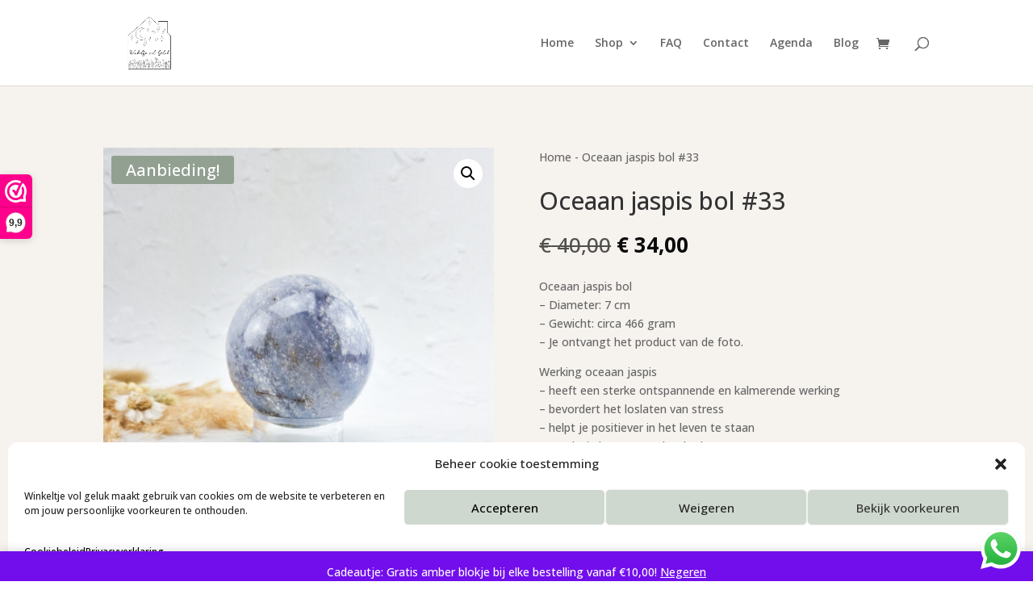

--- FILE ---
content_type: text/css; charset=utf-8
request_url: https://www.winkeltjevolgeluk.nl/wp-content/cache/min/1/wp-content/themes/Divi-child/style.css?ver=1768573187
body_size: -154
content:
.soldout{padding:3px 8px;text-align:center;background:#222;color:#fff;font-weight:700;position:absolute;top:6px;right:6px;font-size:12px}

--- FILE ---
content_type: text/javascript; charset=utf-8
request_url: https://dashboard.webwinkelkeur.nl/edge/sidebar_chunks/1acb1802d783575ba070.js
body_size: 6526
content:
"use strict";(self.__SIDEBAR__1eaf3b8b8d9b52d58993de473a8e3da3=self.__SIDEBAR__1eaf3b8b8d9b52d58993de473a8e3da3||[]).push([[370],{9477:(t,e,r)=>{r.d(e,{Z:()=>i});var n=r(6584);function i(t){var e=t.webshop,r=e.rating;return 10===parseInt(e.rating)&&(r=10),(0,n.tZ)("div",{className:"rating",children:r})}},2457:(t,e,r)=>{r.d(e,{Z:()=>o});var n=r(6584),i=r(8986);function o(t){var e=t.size,r=t.webshop,o="small"===e?(0,i.X)("%s reviews",(0,n.tZ)("span",{class:"count",children:r.rating_count})):(0,i.X)("Based on %s reviews",(0,n.tZ)("span",{class:"count",children:r.rating_count}));return(0,n.tZ)("div",{class:"reviews",children:o})}},7992:(t,e,r)=>{r.d(e,{Z:()=>i});var n=r(6584);function i(t){var e=t.webshop;return(0,n.tZ)("div",{className:"stars-wrapper",dangerouslySetInnerHTML:{__html:e.stars}})}},3370:(t,e,r)=>{r.r(e),r.d(e,{default:()=>ut});var n=r(6584);function i(t,e){(null==e||e>t.length)&&(e=t.length);for(var r=0,n=new Array(e);r<e;r++)n[r]=t[r];return n}function o(t){return function(t){if(Array.isArray(t))return i(t)}(t)||function(t){if("undefined"!=typeof Symbol&&null!=t[Symbol.iterator]||null!=t["@@iterator"])return Array.from(t)}(t)||function(t,e){if(t){if("string"==typeof t)return i(t,e);var r=Object.prototype.toString.call(t).slice(8,-1);return"Object"===r&&t.constructor&&(r=t.constructor.name),"Map"===r||"Set"===r?Array.from(r):"Arguments"===r||/^(?:Ui|I)nt(?:8|16|32)(?:Clamped)?Array$/.test(r)?i(t,e):void 0}}(t)||function(){throw new TypeError("Invalid attempt to spread non-iterable instance.\\nIn order to be iterable, non-array objects must have a [Symbol.iterator]() method.")}()}function c(t){var e=t.rating,r=e<5?5-e:0;return(0,n.BX)("div",{class:"wwk-stars",children:[e>0&&o(Array(e)).map((function(t,e){return(0,n.tZ)("i",{class:"wwk-stars__star wwk-stars__star--full"},e)})),o(Array(r)).map((function(t,e){return(0,n.tZ)("i",{class:"wwk-stars__star wwk-stars__star--empty"},e)}))]})}function u(t){var e=t.review,r=t.language,i=Intl.DateTimeFormat(r,{year:"numeric",month:"numeric",day:"numeric"}).format(Date.parse(e.created));return(0,n.BX)("div",{class:"review swiper-slide",children:[(0,n.tZ)("strong",{class:"reviewer",children:e.naam}),(0,n.BX)("div",{class:"meta",children:[(0,n.tZ)(c,{rating:e.waardering}),(0,n.tZ)("time",{dateTime:e.created,children:i})]}),(0,n.tZ)("div",{class:"content longer",children:e.ervaring})]})}const a="[data-uri]";var M,l,s,f,y=r(8986),N=r(6400),g=0,j=[],_=N.YM,D=_.__b,p=_.__r,d=_.diffed,I=_.__c,w=_.unmount,z=_.__;function b(t,e){_.__h&&_.__h(l,t,g||e),g=0;var r=l.__H||(l.__H={__:[],__h:[]});return t>=r.__.length&&r.__.push({}),r.__[t]}function h(){for(var t;t=j.shift();)if(t.__P&&t.__H)try{t.__H.__h.forEach(O),t.__H.__h.forEach(A),t.__H.__h=[]}catch(e){t.__H.__h=[],_.__e(e,t.__v)}}_.__b=function(t){l=null,D&&D(t)},_.__=function(t,e){t&&e.__k&&e.__k.__m&&(t.__m=e.__k.__m),z&&z(t,e)},_.__r=function(t){p&&p(t),M=0;var e=(l=t.__c).__H;e&&(s===l?(e.__h=[],l.__h=[],e.__.forEach((function(t){t.__N&&(t.__=t.__N),t.i=t.__N=void 0}))):(e.__h.forEach(O),e.__h.forEach(A),e.__h=[],M=0)),s=l},_.diffed=function(t){d&&d(t);var e=t.__c;e&&e.__H&&(e.__H.__h.length&&(1!==j.push(e)&&f===_.requestAnimationFrame||((f=_.requestAnimationFrame)||m)(h)),e.__H.__.forEach((function(t){t.i&&(t.__H=t.i),t.i=void 0}))),s=l=null},_.__c=function(t,e){e.some((function(t){try{t.__h.forEach(O),t.__h=t.__h.filter((function(t){return!t.__||A(t)}))}catch(r){e.some((function(t){t.__h&&(t.__h=[])})),e=[],_.__e(r,t.__v)}})),I&&I(t,e)},_.unmount=function(t){w&&w(t);var e,r=t.__c;r&&r.__H&&(r.__H.__.forEach((function(t){try{O(t)}catch(t){e=t}})),r.__H=void 0,e&&_.__e(e,r.__v))};var v="function"==typeof requestAnimationFrame;function m(t){var e,r=function(){clearTimeout(n),v&&cancelAnimationFrame(e),setTimeout(t)},n=setTimeout(r,100);v&&(e=requestAnimationFrame(r))}function O(t){var e=l,r=t.__c;"function"==typeof r&&(t.__c=void 0,r()),l=e}function A(t){var e=l;t.__c=t.__(),l=e}function T(t,e){return"function"==typeof e?e(t):e}function L(t,e,r){return L=Z()?Reflect.construct:function(t,e,r){var n=[null];n.push.apply(n,e);var i=new(Function.bind.apply(t,n));return r&&S(i,r.prototype),i},L.apply(null,arguments)}function Y(t){return Y=Object.setPrototypeOf?Object.getPrototypeOf:function(t){return t.__proto__||Object.getPrototypeOf(t)},Y(t)}function S(t,e){return S=Object.setPrototypeOf||function(t,e){return t.__proto__=e,t},S(t,e)}function E(t){var e="function"==typeof Map?new Map:void 0;return E=function(t){if(null===t||(r=t,-1===Function.toString.call(r).indexOf("[native code]")))return t;var r;if("function"!=typeof t)throw new TypeError("Super expression must either be null or a function");if(void 0!==e){if(e.has(t))return e.get(t);e.set(t,n)}function n(){return L(t,arguments,Y(this).constructor)}return n.prototype=Object.create(t.prototype,{constructor:{value:n,enumerable:!1,writable:!0,configurable:!0}}),S(n,t)},E(t)}function Z(){if("undefined"==typeof Reflect||!Reflect.construct)return!1;if(Reflect.construct.sham)return!1;if("function"==typeof Proxy)return!0;try{return Boolean.prototype.valueOf.call(Reflect.construct(Boolean,[],(function(){}))),!0}catch(t){return!1}}var x=function(t){!function(t,e){if("function"!=typeof e&&null!==e)throw new TypeError("Super expression must either be null or a function");t.prototype=Object.create(e&&e.prototype,{constructor:{value:t,writable:!0,configurable:!0}}),e&&S(t,e)}(i,t);var e,r,n=(e=i,r=Z(),function(){var t,n=Y(e);if(r){var i=Y(this).constructor;t=Reflect.construct(n,arguments,i)}else t=n.apply(this,arguments);return function(t,e){return!e||"object"!=((r=e)&&"undefined"!=typeof Symbol&&r.constructor===Symbol?"symbol":typeof r)&&"function"!=typeof e?function(t){if(void 0===t)throw new ReferenceError("this hasn't been initialised - super() hasn't been called");return t}(t):e;var r}(this,t)});function i(){return function(t,e){if(!(t instanceof e))throw new TypeError("Cannot call a class as a function")}(this,i),n.apply(this,arguments)}return i}(E(Error));function U(t,e){(null==e||e>t.length)&&(e=t.length);for(var r=0,n=new Array(e);r<e;r++)n[r]=t[r];return n}function C(t){var e,r,i,o=t.review,u=t.language,s=Intl.DateTimeFormat(u,{year:"numeric",month:"numeric",day:"numeric"}).format(Date.parse(o.created)),f=!0;try{e=function(t,e){var r;if(!t.ReviewTranslation||(null==t||null===(r=t.Language)||void 0===r?void 0:r.code)===e)throw new x;var n=t.ReviewTranslation.find((function(t){return t.Language.code===e}));if(n)return n.text;if("eng"!==e){var i=t.ReviewTranslation.find((function(t){return"eng"===t.Language.code}));if(i)return i.text}throw new x}(o,u)}catch(t){if(r=t,!(null!=(i=x)&&"undefined"!=typeof Symbol&&i[Symbol.hasInstance]?i[Symbol.hasInstance](r):r instanceof i))throw t;e=o.ervaring,f=!1}var N=function(t,e){return function(t){if(Array.isArray(t))return t}(t)||function(t,e){var r=null==t?null:"undefined"!=typeof Symbol&&t[Symbol.iterator]||t["@@iterator"];if(null!=r){var n,i,o=[],c=!0,u=!1;try{for(r=r.call(t);!(c=(n=r.next()).done)&&(o.push(n.value),!e||o.length!==e);c=!0);}catch(t){u=!0,i=t}finally{try{c||null==r.return||r.return()}finally{if(u)throw i}}return o}}(t,e)||function(t,e){if(t){if("string"==typeof t)return U(t,e);var r=Object.prototype.toString.call(t).slice(8,-1);return"Object"===r&&t.constructor&&(r=t.constructor.name),"Map"===r||"Set"===r?Array.from(r):"Arguments"===r||/^(?:Ui|I)nt(?:8|16|32)(?:Clamped)?Array$/.test(r)?U(t,e):void 0}}(t,e)||function(){throw new TypeError("Invalid attempt to destructure non-iterable instance.\\nIn order to be iterable, non-array objects must have a [Symbol.iterator]() method.")}()}((g=1,function(t,e,r){var n=b(M++,2);if(n.t=t,!n.__c&&(n.__=[T(void 0,e),function(t){var e=n.__N?n.__N[0]:n.__[0],r=n.t(e,t);e!==r&&(n.__N=[r,n.__[1]],n.__c.setState({}))}],n.__c=l,!l.u)){var i=function(t,e,r){if(!n.__c.__H)return!0;var i=n.__c.__H.__.filter((function(t){return!!t.__c}));if(i.every((function(t){return!t.__N})))return!o||o.call(this,t,e,r);var c=!1;return i.forEach((function(t){if(t.__N){var e=t.__[0];t.__=t.__N,t.__N=void 0,e!==t.__[0]&&(c=!0)}})),!(!c&&n.__c.props===t)&&(!o||o.call(this,t,e,r))};l.u=!0;var o=l.shouldComponentUpdate,c=l.componentWillUpdate;l.componentWillUpdate=function(t,e,r){if(this.__e){var n=o;o=void 0,i(t,e,r),o=n}c&&c.call(this,t,e,r)},l.shouldComponentUpdate=i}return n.__N||n.__}(T,e)),2),j=N[0],_=N[1],D=o.ervaring===j;return(0,n.BX)("div",{class:"review swiper-slide","data-review-id":o.id,children:[(0,n.tZ)("strong",{class:"reviewer",children:o.naam}),(0,n.BX)("div",{class:"meta",children:[(0,n.tZ)(c,{rating:o.waardering}),(0,n.tZ)("time",{dateTime:o.created,children:s})]}),(0,n.tZ)("div",{class:"content",children:j}),f&&(0,n.BX)("div",{class:"translate",children:[(0,n.tZ)("img",{src:a,alt:"AI icon"})," ",(0,y.__)("Translated with AI.")," ",D&&(0,n.tZ)("button",{type:"button",onClick:function(t){t.stopPropagation(),_(e)},children:(0,y.__)("Show translated")}),!D&&(0,n.tZ)("button",{type:"button",onClick:function(t){t.stopPropagation(),_(o.ervaring)},children:(0,y.__)("Show original")})]})]})}const P="[data-uri]",k="[data-uri]";function Q(t){var e=t.language,r=new Date,i=Intl.DateTimeFormat(e,{year:"numeric",month:"numeric",day:"numeric"}).format(r);return(0,n.BX)("div",{class:"review swiper-slide",children:[(0,n.BX)("div",{class:"meta",children:[(0,n.tZ)(c,{rating:"0"}),(0,n.tZ)("time",{dateTime:r,children:i})]}),(0,n.tZ)("div",{class:"content empty",children:(0,n.tZ)("em",{children:(0,y.__)("No reviews found for the selected language")})})]})}function B(t,e,r){return e in t?Object.defineProperty(t,e,{value:r,enumerable:!0,configurable:!0,writable:!0}):t[e]=r,t}function H(t){var e=t.amount,r=t.webshop,i=t.language,o=r.supportTranslations?C:u,c=function(t,e){var r,n=t.supportTranslations,i=t.reviews,o=t.languageData;return 0===i.length?[]:n?i:function(t,e){var r=t.webshopAll.find((function(t){return t.code===e}));return r.LanguagesWebshop.ratings_alllanguages}(o,e)?function(t){return 0===t.length?[]:Object.values(t).flat().sort((function(t,e){return.5-Math.random()}))}(i):null!==(r=i[e])&&void 0!==r?r:[]}(r,i);return(0,n.BX)("div",{class:"reviews-carousel",part:"carousel",children:[(0,n.BX)("div",{class:"slider-arrows",children:[(0,n.tZ)("button",{type:"button",class:"swiper-button-prev","aria-label":(0,y.__)("Previous"),children:(0,n.tZ)("img",{src:P,alt:"Left"})}),(0,n.tZ)("button",{type:"button",class:"swiper-button-next","aria-label":(0,y.__)("Next"),children:(0,n.tZ)("img",{src:k,alt:"Right"})})]}),(0,n.tZ)("div",{class:"reviews-wrapper swiper",children:(0,n.BX)("div",{class:"swiper-wrapper",children:[c.length>0&&c.slice(0,e).map((function(e){return function(e){return(0,n.tZ)(o,function(t){for(var e=1;e<arguments.length;e++){var r=null!=arguments[e]?arguments[e]:{},n=Object.keys(r);"function"==typeof Object.getOwnPropertySymbols&&(n=n.concat(Object.getOwnPropertySymbols(r).filter((function(t){return Object.getOwnPropertyDescriptor(r,t).enumerable})))),n.forEach((function(e){B(t,e,r[e])}))}return t}({review:e},t),e.id)}(e)})),0===c.length&&(0,n.tZ)(Q,{language:i})]})})]})}var X=r(5807),R=r(7992),G=r(9477),V=r(2457);function W(t,e,r){return e in t?Object.defineProperty(t,e,{value:r,enumerable:!0,configurable:!0,writable:!0}):t[e]=r,t}function F(t){for(var e=1;e<arguments.length;e++){var r=null!=arguments[e]?arguments[e]:{},n=Object.keys(r);"function"==typeof Object.getOwnPropertySymbols&&(n=n.concat(Object.getOwnPropertySymbols(r).filter((function(t){return Object.getOwnPropertyDescriptor(r,t).enumerable})))),n.forEach((function(e){W(t,e,r[e])}))}return t}function J(t){var e,r,i=t.webshop,o=t.language,c=t.system,u=t.theme;return(0,n.BX)("div",{class:"widget-reviews-footer",children:[(0,n.BX)("div",{class:"logo-rating",children:[(0,n.tZ)(X.Z,{theme:u,size:"big",language:o,system:c,inverse:!0}),(0,n.tZ)(R.Z,{webshop:i}),(0,n.tZ)(G.Z,{webshop:i})]}),(0,n.tZ)(V.Z,(e=F({},t),r={size:"big"},r=null!=r?r:{},Object.getOwnPropertyDescriptors?Object.defineProperties(e,Object.getOwnPropertyDescriptors(r)):function(t,e){var r=Object.keys(t);if(Object.getOwnPropertySymbols){var n=Object.getOwnPropertySymbols(t);r.push.apply(r,n)}return r}(Object(r)).forEach((function(t){Object.defineProperty(e,t,Object.getOwnPropertyDescriptor(r,t))})),e))]})}function q(t,e,r){return e in t?Object.defineProperty(t,e,{value:r,enumerable:!0,configurable:!0,writable:!0}):t[e]=r,t}function K(t){for(var e=1;e<arguments.length;e++){var r=null!=arguments[e]?arguments[e]:{},n=Object.keys(r);"function"==typeof Object.getOwnPropertySymbols&&(n=n.concat(Object.getOwnPropertySymbols(r).filter((function(t){return Object.getOwnPropertyDescriptor(r,t).enumerable})))),n.forEach((function(e){q(t,e,r[e])}))}return t}function $(t){return(0,n.BX)(n.HY,{children:[(0,n.tZ)(H,K({},t)),(0,n.tZ)(J,K({},t))]})}function tt(t,e,r){return e in t?Object.defineProperty(t,e,{value:r,enumerable:!0,configurable:!0,writable:!0}):t[e]=r,t}function et(t){for(var e=1;e<arguments.length;e++){var r=null!=arguments[e]?arguments[e]:{},n=Object.keys(r);"function"==typeof Object.getOwnPropertySymbols&&(n=n.concat(Object.getOwnPropertySymbols(r).filter((function(t){return Object.getOwnPropertyDescriptor(r,t).enumerable})))),n.forEach((function(e){tt(t,e,r[e])}))}return t}function rt(t){var e,r,i=t.webshop,o=t.language,c=t.system,u=t.theme,a=new URL(i.reviewsUrl);return a.pathname+="/".concat(i.id),a.searchParams.set("lang",o),(0,n.BX)(n.HY,{children:[(0,n.BX)("div",{class:"showcase",children:[(0,n.tZ)(X.Z,{system:c,theme:u,language:o,size:"big",inverse:!0}),(0,n.BX)("div",{class:"rating-wrapper",children:[(0,n.tZ)(R.Z,{webshop:i}),(0,n.tZ)(G.Z,{webshop:i})]}),(0,n.tZ)(V.Z,(e=et({},t),r={size:"small"},r=null!=r?r:{},Object.getOwnPropertyDescriptors?Object.defineProperties(e,Object.getOwnPropertyDescriptors(r)):function(t,e){var r=Object.keys(t);if(Object.getOwnPropertySymbols){var n=Object.getOwnPropertySymbols(t);r.push.apply(r,n)}return r}(Object(r)).forEach((function(t){Object.defineProperty(e,t,Object.getOwnPropertyDescriptor(r,t))})),e)),(0,n.tZ)("a",{href:a.toString(),target:"_blank",rel:"nofollow",children:(0,y.__)("More reviews")})]}),(0,n.tZ)(H,et({},t)),(0,n.tZ)(J,et({},t))]})}function nt(t,e,r){return e in t?Object.defineProperty(t,e,{value:r,enumerable:!0,configurable:!0,writable:!0}):t[e]=r,t}function it(t){for(var e=1;e<arguments.length;e++){var r=null!=arguments[e]?arguments[e]:{},n=Object.keys(r);"function"==typeof Object.getOwnPropertySymbols&&(n=n.concat(Object.getOwnPropertySymbols(r).filter((function(t){return Object.getOwnPropertyDescriptor(r,t).enumerable})))),n.forEach((function(e){nt(t,e,r[e])}))}return t}function ot(t){return(0,n.BX)(n.HY,{children:[(0,n.tZ)(H,it({},t)),(0,n.tZ)(J,it({},t))]})}function ct(t,e,r){return e in t?Object.defineProperty(t,e,{value:r,enumerable:!0,configurable:!0,writable:!0}):t[e]=r,t}function ut(t){var e={small:$,medium:rt,big:ot}[t.size];return(0,n.tZ)(e,function(t){for(var e=1;e<arguments.length;e++){var r=null!=arguments[e]?arguments[e]:{},n=Object.keys(r);"function"==typeof Object.getOwnPropertySymbols&&(n=n.concat(Object.getOwnPropertySymbols(r).filter((function(t){return Object.getOwnPropertyDescriptor(r,t).enumerable})))),n.forEach((function(e){ct(t,e,r[e])}))}return t}({},t))}}}]);

--- FILE ---
content_type: text/javascript; charset=utf-8
request_url: https://dashboard.webwinkelkeur.nl/edge/sidebar_chunks/65fc94eb2f783bd2cd7e.js
body_size: 32888
content:
"use strict";(self.__SIDEBAR__1eaf3b8b8d9b52d58993de473a8e3da3=self.__SIDEBAR__1eaf3b8b8d9b52d58993de473a8e3da3||[]).push([[807],{5807:(M,N,j)=>{j.d(N,{Z:()=>x});var L=j(6584);const D="[data-uri]",I="[data-uri]",z="[data-uri]",T="[data-uri]",y="[data-uri]",g="[data-uri]";var u=j(4319),O=j(1931);const w="[data-uri]",E="[data-uri]";function x(M){var N=M.theme,j=M.size,x=M.language,S=M.system,A=M.inverse;void 0!==A&&A&&(N="dark"===N?"light":"dark");var C="dark"===N?D:I;return"big"===j?(C="dark"===N?z:T,"nld"===x&&(C="dark"===N?y:g)):"medium"===j&&(C="dark"===N?w:u,"nld"===x&&(C="dark"===N?E:O)),(0,L.tZ)("div",{class:"logo-wrapper",children:(0,L.tZ)("div",{class:"logo",children:(0,L.tZ)("img",{src:C,alt:S.name})})})}}}]);